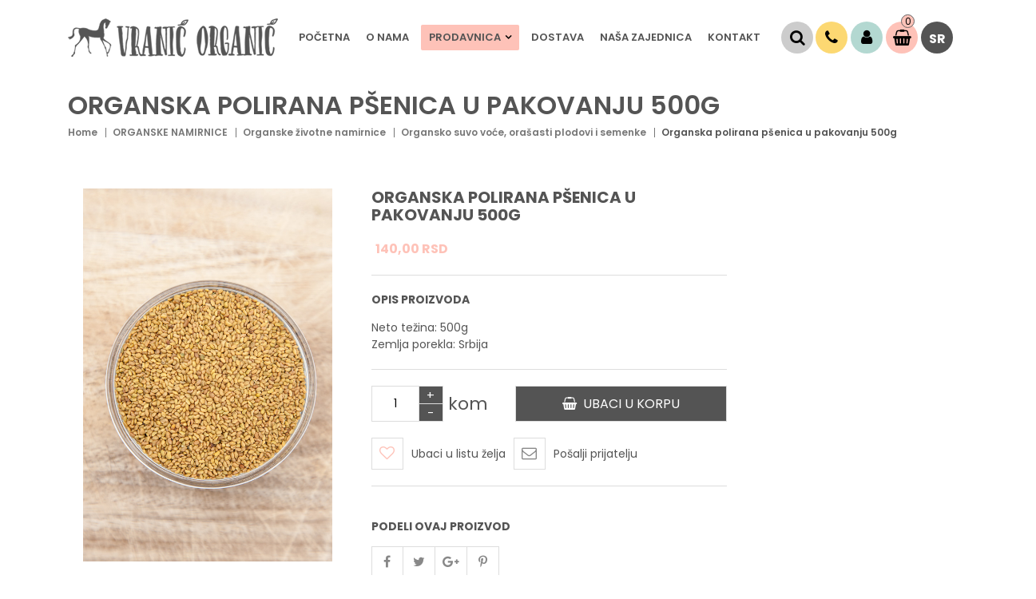

--- FILE ---
content_type: text/html; charset=UTF-8
request_url: https://www.vranicorganic.com/sr/proizvod/organska-polirana-psenica-u-pakovanju-500g
body_size: 17709
content:
<!DOCTYPE html>
<html>
<head>
    <meta http-equiv="content-type" content="text/html; charset=utf-8">
    <meta name="viewport" content="width=device-width, initial-scale= 1.0, user-scalable=no">

    <!-- page title -->
    <title>
                    Organska polirana pšenica u pakovanju 500g :: VRANIĆ ORGANIĆ            </title>

    <!-- page description -->
    <meta name="description" content=" ">

    <!-- open graph related tags -->
            <meta property="og:title" content="Organska polirana pšenica u pakovanju 500g :: VRANIĆ ORGANIĆ">
    
            <meta property="og:description" content=" ">
    
            <meta property="og:image" content="https://www.vranicorganic.com/uploads/store/products/images/polirana-psenica-pak-500g5b6ff711af02a.jpg">
    
            <meta property="og:url" content="https://www.vranicorganic.com/sr/proizvod/organska-polirana-psenica-u-pakovanju-500g">
    
<!--    <meta name="keywords" content="--><!--">-->
    <meta name="copyright" content="nbgteam">
    <meta name="Robots" content="index, follow">

        <link href="https://fonts.googleapis.com/css?family=Poppins:300,400,500,600,700" rel="stylesheet">
    <link href='https://fonts.googleapis.com/css?family=Open+Sans:300,400,600,700' rel='stylesheet' type='text/css'>

    <!-- CSS FILES -->
    <link href="https://www.vranicorganic.com/assets/css/style.css" rel="stylesheet">
    <link href="https://www.vranicorganic.com/assets/css/custom.css" rel="stylesheet">

    <!--FAVICON SETTINGS-->
    <link rel="shortcut icon" href="https://www.vranicorganic.com/favicon.ico?v=1768872066" type="image/x-icon"  media="all">
    <link rel="alternate" type="application/rss+xml" title="RSS" href="https://www.vranicorganic.com/pages/rss/sr">

    <!-- custom header (from settings) -->
    <!-- Global site tag (gtag.js) - Google Analytics -->
<script async src="https://www.googletagmanager.com/gtag/js?id=UA-135470124-1"></script>
<script>
  window.dataLayer = window.dataLayer || [];
  function gtag(){dataLayer.push(arguments);}
  gtag('js', new Date());

  gtag('config', 'UA-135470124-1');
</script>
</head>

<body>

<div class="remodal-bg"> <!--closed in footer-->

<header id="header">
    <!--top section in header-->
<!--    <section class="top">-->
<!--        <div class="container">-->
<!--            <!--left part (shop contact)-->
<!--            <div class="contact">-->
<!--                <div id="b-header-email"></div>-->
<!--                <div id="b-header-phone"></div>-->
<!--            </div>-->
<!---->
<!--            <!--right part (options: lang, account)-->
<!--            <div class="options">-->
<!--                <div class="languages c-drop-holder" data-drop="holder">-->
<!--                    <a class="c-drop-trigger" data-drop="trigger">-->
<!--	                    --><!--                        --><!--                        <span class="fa fa-angle-down"></span>-->
<!--                    </a>-->
<!--                    <div class="c-drop-content" data-drop="content">-->
<!--                        <div class="content-holder">-->
<!--                            <ul class="languages">-->
<!--                                --><!--                                    <li><a href="--><!--">--><!--</a></li>-->
<!--                                --><!--                            </ul>-->
<!--                        </div>-->
<!--                    </div>-->
<!--                </div>-->
<!---->
<!--                --><!--            </div>-->
<!--        </div>-->
<!--    </section>-->

    <section class="main">
        <div class="logo-icon">
            <div class="container">
                <div class="c-flex">

                    <!--left part (logo)-->
                    <div class="logo">
                        <a href="https://www.vranicorganic.com/sr">
						    <p>
	<img alt="" src="[data-uri]" /></p>
                        </a>
                    </div>

                    <!--navigation-->
                    <div class="navigation">
                        <a id="responsive-menu-button" href="#sidr-main">
                            <span></span>
                            <span></span>
                            <span></span>
                            <span></span>
                        </a>
                        <nav id="navigation">
                            <ul>
                                <li>
                                    <a href="https://www.vranicorganic.com/sr">Početna</a>
                                </li>

	                            	                                                                <li>
                                        <a href="https://www.vranicorganic.com/sr/o-nama">
                                            O nama</a>
                                    </li>
	                            
                                <li id="products">
                                    <a href="https://www.vranicorganic.com/sr/svi-proizvodi">
                                        Prodavnica<span class="fa fa-angle-down"></span>
                                    </a>
                                    <span class="submenu-trigger"></span>
                                    <ul id="n-categories-holder"></ul>
                                </li>
                                <li>
                                    <a href="https://www.vranicorganic.com/sr/informacije-o-transportu">
	                                    Dostava                                    </a>
                                </li>

                                <!--                        <li>-->
                                <!--                            <a href="--><!--">-->
                                <!--                                -->                                <!--                            </a>-->
                                <!--                        </li>-->

                                <li>
                                    <a href="https://www.vranicorganic.com/sr/blog">
						                Naša zajednica</a>
                                </li>

                                <!--                        <li>-->
                                <!--                            <a href="--><!--">-->
                                <!--                                -->                                <!--                            </a>-->
                                <!--                        </li>-->

                                <li>
                                    <a href="https://www.vranicorganic.com/sr/kontakt">
						                Kontakt                                    </a>
                                </li>
                            </ul>
                        </nav>

                        <!--center part (search)-->
<!--                        <div class="search">-->
<!--                            <form action="--><!--"-->
<!--                                  method="GET"-->
<!--                                  autocomplete="off">-->
<!--                                <input type="text"-->
<!--                                       name="phrase"-->
<!--                                       class="autocomplete-input"-->
<!--                                       data-lang="--><!--"-->
<!--                                       placeholder="--><!--..."-->
<!--                                       value="--><!--">-->
<!--                                <button type="submit" class="btn-t1"><span class="fa fa-search"></span></button>-->
<!--                            </form>-->
<!--                        </div>-->
                    </div>

                    <!--right part (shop cart)-->
                    <div class="three-icon">
                        <div class="search">
                            <div class="search-holder">
                                <div class="search-trigger" onclick="myFunction()">
                                    <span class="fa fa-search icon btn-t1"></span>
                                    <span class="search-text"></span>
                                </div>
                                <form id="form-trigger" action="https://www.vranicorganic.com/sr/pretraga"
                                      method="GET"
                                      autocomplete="off">
                                    <input type="text"
                                           name="phrase"
                                           class="autocomplete-input"
                                           data-lang="sr"
                                           placeholder="Naziv proizvoda..."
                                           value="">
                                    <button type="submit" class="btn-t1"><span class="fa fa-search"></span></button>
                                </form>
                            </div>
                        </div>

                        <a href="tel:">
                            <div class="icon btn-t1 yellow">
                                <span class="fa fa-phone"></span>
                            </div>
                        </a>

	                    <div class="account c-drop-holder " data-drop="holder">
    <a class="c-drop-trigger" data-drop="trigger">
                    <div class="icon btn-t1 blue">
                <span class="fa fa-user"></span>
            </div>
        

    </a>

    <div class="c-drop-content" data-drop="content">
        <div class="content-holder">
                            <!--user log in-->
                <p class="heading">Uloguj se</p>
                <div class="login-form-holder">
                    <form action="#" method="POST" class="user-login-form">
                        <div class="notification"></div>

                        <div class="input-holder">
                            <span class="fa fa-user"></span>

                            <input class="c-input"
                                   type="text"
                                   id="email-login"
                                   name="email"
                                   placeholder="Email"
                                   data-message-required="Niste uneli email"
                                   data-message-incorrect="Uneti email nije ispravan!">
                        </div>

                        <div class="input-holder">
                            <span class="fa fa-lock"></span>
                            <input class="c-input" type="password"
                                   id="password_login"
                                   name="password"
                                   placeholder="Šifra"
                                   data-message-required="Niste uneli šifru.">
                        </div>

                        <div class="row">
                            <div class="col-xs-7">
                                <a href="#"
                                   class="forgotten-password"
                                   data-slide-trigger="forgotten-password">
                                    Zaboravili ste šifru?                                </a>

                                <a href="https://www.vranicorganic.com/sr/registracija"
                                   class="register-link">
                                    Novi član? Registrujte se                                </a>
                            </div>
                            <div class="col-xs-5">
                                <button class="btn-t1 ghost xs-block fl-right margin" type="submit">Uloguj se</button>
                            </div>
                        </div>
                    </form>

                    <div id="forgot_pass" data-slide-content="forgotten-password" style="display: none;">
                        <form class="reset-password-form" action="#">


                            <div class="input-holder">
                                <span class="fa fa-user"></span>
                                <input class="c-input"
                                       type="text"
                                       name="email"
                                       placeholder="Email"
                                       data-message-required="Niste uneli email"
                                       data-message-incorrect="Uneti email nije ispravan!">
                            </div>
                            <div class="notification"></div>
                            <button type="submit" class="btn-t1 ghost xs-block fl-right margin">
                                Resetuj šifru                            </button>
                        </form>
                    </div>
                </div>
                    </div>
    </div>
</div>
	                    <div class="c-drop-holder" data-drop="holder" id="shop-cart">
    <div class="cart-preview c-drop-trigger" data-drop="trigger">
        <div class="icon btn-t1 red"><span class="fa fa-shopping-basket"></span>
        </div>
        <div class="data">
            <span class="items-qty">0 <span>Stavke</span></span>
            <span class="total-price">0,<span class="price_decimal">00</span> <span class="price_currency">RSD</span></span>
        </div>
    </div>


    <div class="c-drop-content shop-cart-products" data-drop="content">
                    <div class="empty-cart"><span>Vaša korpa je prazna</span></div>
            </div> <!-- #shop_cart -->
</div>

                        <div class="options">
                            <div class="languages c-drop-holder" data-drop="holder">
                                <a class="c-drop-trigger" data-drop="trigger">
                                    <div class="icon btn-t1">
                                        <span class=""> sr </span>
                                    </div>
                                </a>
                                <div class="c-drop-content" data-drop="content">
                                    <div class="content-holder">
                                        <ul class="languages">
						                                                                    <li><a href="https://www.vranicorganic.com/sr">Srpski</a></li>
						                                                                    <li><a href="https://www.vranicorganic.com/en">English</a></li>
						                                                            </ul>
                                    </div>
                                </div>
                            </div>
		                                            </div>
                        <!--                            <div class="icon btn-t1 purple">-->
                        <!--                                <span class="fa fa-shopping-basket"></span>-->
                        <!--                            </div>-->
                        <!--                        <div>-->
                        <!--                        <a href="#">-->
                        <!--                            <div class="icon btn-t1 blue">-->
                        <!--                                <span class="fa fa-user"></span>-->
                        <!--                            </div>-->
                        <!--                        </a>-->
                        <!--                        </div>-->
<!--                        <div>-->
<!--                        <a href="#">-->
<!--                            <div class="icon btn-t1">-->
<!--                                <span class="">SR</span>-->
<!--                            </div>-->
<!--                        </a>-->
<!--                        </div>-->

                </div>
            </div>
        </div>


    </section>
</header>
<section class="product-page">
    <div class="container page-title-holder">
        <div class="page-title">
            <h1>Organska polirana pšenica u pakovanju 500g</h1>
        </div>
    </div>

            <section class="breadcrumbs">
            <div class="container">
                <ul>
                                            <li>
                                                            <a href="https://www.vranicorganic.com/sr">
                                
                                Home
                                                                </a>
                                                    </li>
                                            <li>
                                                            <a href="https://www.vranicorganic.com/sr/proizvodi/organske-namirnice">
                                
                                ORGANSKE NAMIRNICE
                                                                </a>
                                                    </li>
                                            <li>
                                                            <a href="https://www.vranicorganic.com/sr/proizvodi/organske-zivotne-namirnice">
                                
                                Organske životne namirnice
                                                                </a>
                                                    </li>
                                            <li>
                                                            <a href="https://www.vranicorganic.com/sr/proizvodi/organsko-suvo-voce-orasasti-plodovi-i-semenke">
                                
                                Organsko suvo voće, orašasti plodovi i semenke
                                                                </a>
                                                    </li>
                                            <li>
                            
                                Organska polirana pšenica u pakovanju 500g
                                                        </li>
                                    </ul>
            </div>
        </section>
    
    <div class="page-padding">
        <section class="product-details" data-product="holder">
            <div class="container">
                <div class="row">
                    <!--product gallery (glasscase)-->
                    <div class="col-xs-12 col-md-7 col-lg-4">
                        <ul id="glasscase" class="product-gallery gc-start">
                                                                                                <li>
                                        <img src="https://www.vranicorganic.com/uploads/store/products/images/polirana-psenica-pak-500g5b6ff711af02a.jpg"
                                             data-product="img"
                                             alt="Organska polirana pšenica u pakovanju 500g">
                                    </li>
                                                                                    </ul>
                    </div>
                    <!--about product and product options-->
                    <div class="col-xs-12 col-lg-5 col-lg-3">
                        <div class="product-options">
                            <div class="product-header">
                                <h2 class="product-name">Organska polirana pšenica u pakovanju 500g</h2>
                                <div class="price-block">
                                                                            <span class="price">140,<span class="price_decimal">00</span> <span class="price_currency">RSD</span></span>
                                                                    </div>
                                <div class="description">
                                    <span class="block-title">Opis proizvoda</span>
                                    <p><p>
	Neto težina: 500g</p>
<p>
	Zemlja porekla: Srbija</p>
</p>
                                </div>
                            </div>
                            <!-- add to cart form -->
                            <form action="#" method="POST" autocomplete="off" class="add-to-cart-form">
                                <input type="hidden" name="product_id" value="25">
                                <input type="hidden" name="lang" value="sr">

                                <div class="product-cart">
                                    
                                                                            <!--product counter-->
                                                                                    <div class="counter-holder">
                                                <div class="product-counter">
                                                    <input id="amount-product-page"
                                                           class="amount_product_page"
                                                           type="text"
                                                           name="amount" 
                                                           value="1"
                                                           data-field-type="kom">
                                                    <div class="product-counter-trigger addQuantity"
                                                         data-counter-step="1"
                                                         data-counter-type="add"
                                                         data-counter-field=".amount_product_page">
                                                        +
                                                    </div>
                                                    <div class="product-counter-trigger minusQuantity"
                                                         data-counter-step="1"
                                                         data-counter-type="minus"
                                                         data-counter-field=".amount_product_page">
                                                        -
                                                    </div>
                                                </div>
                                                <div class="amount_type" style="">kom</div>
                                                <button type="submit" class="large-button-product">
                                                    <span class="fa fa-shopping-basket"></span>&nbsp;
                                                    Ubaci u korpu                                                </button>
                                            </div>
                                                                            
                                    <!--add to favorites and email to friend-->
                                    <div class="product-links-holder clearfix">
                                        <ul class="product-links">
                                            <li>
                                                <a href=""
                                                   class="add-to-wishlist"
                                                   data-id="25"
                                                   data-lang="sr">
                                                    <span aria-hidden="true"
                                                          class="fa fa-heart-o"></span>
                                                    Ubaci u listu želja                                                </a>
                                            </li>
                                            <li>
                                                <div>
                                                    <a href="" class="" data-remodal-target="modal-send-friend">
                                                        <span aria-hidden="true"
                                                              class="fa fa-envelope-o"></span>
                                                        Pošalji prijatelju                                                    </a>
                                                </div>
                                            </li>
                                        </ul>
                                    </div>
                                </div>
                            </form>
                            <!-- / add to cart form closing -->

                            <div class="product-footer">
                                <!--social links-->
                                <div class="social-links-holder">
                                    <span class="block-title">Podeli ovaj proizvod</span>

                                    <!--social links-->
                                    <ul class="social-links">
                                        <li><a href="https://www.facebook.com/sharer/sharer.php?u=https%3A%2F%2Fwww.vranicorganic.com%2Fsr%2Fproizvod%2Forganska-polirana-psenica-u-pakovanju-500g" title="Share on Facebook" target="_blank" onclick="window.open('https://www.facebook.com/sharer/sharer.php?u=' + encodeURIComponent(document.URL) + '&t=' + encodeURIComponent(document.URL)); return false;"><span class="fa fa-facebook"></span></a></li>
                                        <li><a href="https://twitter.com/intent/tweet?source=https%3A%2F%2Fwww.vranicorganic.com%2Fsr%2Fproizvod%2Forganska-polirana-psenica-u-pakovanju-500g" target="_blank" title="Tweet" onclick="window.open('https://twitter.com/intent/tweet?text=' + encodeURIComponent(document.title) + ':%20' + encodeURIComponent(document.URL)); return false;"><span class="fa fa-twitter"></span></a></li>
                                        <li><a href="https://plus.google.com/share?url=https%3A%2F%2Fwww.vranicorganic.com%2Fsr%2Fproizvod%2Forganska-polirana-psenica-u-pakovanju-500g" target="_blank" title="Share on Google+" onclick="window.open('https://plus.google.com/share?url=' + encodeURIComponent(document.URL)); return false;"><span class="fa fa-google-plus"></span></a></li>
                                        <li><a href="http://pinterest.com/pin/create/button/?url=https%3A%2F%2Fwww.vranicorganic.com%2Fsr%2Fproizvod%2Forganska-polirana-psenica-u-pakovanju-500g&description=" target="_blank" title="Pin it" onclick="window.open('http://pinterest.com/pin/create/button/?url=' + encodeURIComponent(document.URL) + '&description=' + encodeURIComponent(document.title)); return false;"><span class="fa fa-pinterest-p"></span></a></li>
                                    </ul>
                                </div>

                            </div>
                        </div>
                    </div>
                    <!--best sellers-->
                    <div class="col-xs-12 col-md-5 col-lg-3">
                        <section class="best-sellers">

                                                    </section>
                    </div>
                </div>
            </div>
        </section>

        
                            <!--Products slider-->
            <section class="products-slider-section">
    <div class="container">
        <h2 class="section-title-t1">Pogledajte i...</h2>
        <p class="section-subtitle-t1"></p>

        <div class="products-slider c-slider">
                        <div class="c-slide-pos">
            <div class="product-preview-item" data-product="holder">
                <div class="image-block">
                                            <div class="images-holder">
                            <div>
                                <div class="image-wrapper ratio_1-1">
                                    <a href="https://www.vranicorganic.com/sr/proizvod/organske-beogradske-tikvice-na-meru1kg">
                                        <img class="b-lazy"
                                             src=[data-uri]
                                             data-product="img"
                                             data-src="https://www.vranicorganic.com/uploads/store/products/thumbnails/tmb-organske-tikvice-u-pakovanju-420g5c9e0dfa01c9b.jpg"
                                             alt="Organske Beogradske tikvice (na meru/1kg)">
                                    </a>
                                </div>
                            </div>
                        </div>
                    
                    <div class="badges-block">
                        
                        
                                            </div>

                    <div class="options-block">
                        <ul>
                                                            <li class="not-in-stock">Trenutno nema na stanju                                    <a href="#" class="fa fa-bell"
                                       data-id="71"
                                       data-lang="sr">
                                    </a>
                                    <span class="c-tooltip">Rezerviši proizvod</span>
                                </li>
                            
                            <li>
                                                                    <a href="#"
                                       class="fa fa-heart-o add-to-wishlist"
                                       data-id="71"
                                       data-lang="sr">
                                    </a>
                                    <span class="c-tooltip">Ubaci u listu želja</span>
                                                            </li>
                        </ul>
                    </div>
                </div>

                <div class="text-block">
                    <h3>
                        <a href="https://www.vranicorganic.com/sr/proizvod/organske-beogradske-tikvice-na-meru1kg">
                            Organske Beogradske tikvice (na meru/1kg)                        </a>
                    </h3>

                    <div class="price-block">
                        <div class="price-position-helper">
                                                            <span class="price">800,<span class="price_decimal">00</span> <span class="price_currency">RSD</span></span>
                                                    </div>
                    </div>

                    <div class="description">
                        <p>
	Zemlja porekla: Srbija</p>
<p>
	 </p>
<p>
	<img alt="" height="75" src="https://www.vranicorganic.com/uploads/useruploads/Baners/Organski-proizvod.jpg" width="75" /></p>
                    </div>
                </div>
            </div>
        </div>
            <div class="c-slide-pos">
            <div class="product-preview-item" data-product="holder">
                <div class="image-block">
                                            <div class="images-holder">
                            <div>
                                <div class="image-wrapper ratio_1-1">
                                    <a href="https://www.vranicorganic.com/sr/proizvod/sveze-organske-paprike-crvene-silje-pak-400g">
                                        <img class="b-lazy"
                                             src=[data-uri]
                                             data-product="img"
                                             data-src="https://www.vranicorganic.com/uploads/store/products/thumbnails/tmb-paprika-crvena-silja5be09d1a3d018.jpg"
                                             alt="Sveže organske paprike crvene silje (pak 400g)">
                                    </a>
                                </div>
                            </div>
                        </div>
                    
                    <div class="badges-block">
                        
                        
                                            </div>

                    <div class="options-block">
                        <ul>
                                                            <li class="not-in-stock">Trenutno nema na stanju                                    <a href="#" class="fa fa-bell"
                                       data-id="293"
                                       data-lang="sr">
                                    </a>
                                    <span class="c-tooltip">Rezerviši proizvod</span>
                                </li>
                            
                            <li>
                                                                    <a href="#"
                                       class="fa fa-heart-o add-to-wishlist"
                                       data-id="293"
                                       data-lang="sr">
                                    </a>
                                    <span class="c-tooltip">Ubaci u listu želja</span>
                                                            </li>
                        </ul>
                    </div>
                </div>

                <div class="text-block">
                    <h3>
                        <a href="https://www.vranicorganic.com/sr/proizvod/sveze-organske-paprike-crvene-silje-pak-400g">
                            Sveže organske paprike crvene silje (pak 400g)                        </a>
                    </h3>

                    <div class="price-block">
                        <div class="price-position-helper">
                                                            <span class="price">500,<span class="price_decimal">00</span> <span class="price_currency">RSD</span></span>
                                                    </div>
                    </div>

                    <div class="description">
                        <p>
	Zemlja porekla: Italija</p>
                    </div>
                </div>
            </div>
        </div>
            <div class="c-slide-pos">
            <div class="product-preview-item" data-product="holder">
                <div class="image-block">
                                            <div class="images-holder two-images">
                            <div>
                                <div class="image-wrapper ratio_1-1">
                                    <a href="https://www.vranicorganic.com/sr/proizvod/organski-sampinjoni-suseni-i-iseckani-pak-40g">
                                        <img class="b-lazy"
                                             src=[data-uri]
                                             data-product="img"
                                             data-src="https://www.vranicorganic.com/uploads/store/products/thumbnails/tmb-organski-sampinjoni-seckani-40g5c700f681a30b.jpg"
                                             alt="alt-text">
                                    </a>
                                </div>
                            </div>

                            <div>
                                <div class="image-wrapper ratio_1-1">
                                    <a href="https://www.vranicorganic.com/sr/proizvod/organski-sampinjoni-suseni-i-iseckani-pak-40g">
                                        <img class="b-lazy"
                                             src=[data-uri]
                                             data-product="img"
                                             data-src="https://www.vranicorganic.com/uploads/store/products/thumbnails/tmb-organski-sampinjoni-seckani-40g5c700f681a30b.jpg"
                                             alt="alt-text">
                                    </a>
                                </div>
                            </div>
                        </div>
                    
                    <div class="badges-block">
                        
                        
                                            </div>

                    <div class="options-block">
                        <ul>
                                                            <li>
                                    <a href="#" class="fa fa-shopping-basket add-to-cart-popup"
                                       data-id="407"
                                       data-lang="sr">
                                    </a>
                                    <span class="c-tooltip">Dodaj u korpu</span>
                                </li>
                                <li>
                                    <a href="#" class="fa fa-eye expand"
                                       data-id="407"
                                       data-lang="sr">
                                    </a>
                                    <span class="c-tooltip">Brzi pregled</span>
                                </li>
                            
                            <li>
                                                                    <a href="#"
                                       class="fa fa-heart-o add-to-wishlist"
                                       data-id="407"
                                       data-lang="sr">
                                    </a>
                                    <span class="c-tooltip">Ubaci u listu želja</span>
                                                            </li>
                        </ul>
                    </div>
                </div>

                <div class="text-block">
                    <h3>
                        <a href="https://www.vranicorganic.com/sr/proizvod/organski-sampinjoni-suseni-i-iseckani-pak-40g">
                            Organski Šampinjoni sušeni i iseckani (pak 40g)                        </a>
                    </h3>

                    <div class="price-block">
                        <div class="price-position-helper">
                                                            <span class="price">585,<span class="price_decimal">00</span> <span class="price_currency">RSD</span></span>
                                                    </div>
                    </div>

                    <div class="description">
                        <p>
	SASTAV Dehidratisani:&nbsp;</p>
<p>
	Šampinjoni&nbsp;</p>
<p>
	Neto težina 40g</p>
<p>
	Ekvivalentno količini od oko 500g svežih šampinjona</p>
<p>
	Zemlja porekla: Srbija&nbsp;</p>
<p>
	 </p>
<p>
	<img alt="" height="75" src="https://www.vranicorganic.com/uploads/useruploads/Baners/Organski-proizvod.jpg" width="75" />&nbsp;&nbsp;</p>
                    </div>
                </div>
            </div>
        </div>
            <div class="c-slide-pos">
            <div class="product-preview-item" data-product="holder">
                <div class="image-block">
                                            <div class="images-holder">
                            <div>
                                <div class="image-wrapper ratio_1-1">
                                    <a href="https://www.vranicorganic.com/sr/proizvod/organske-rotkvice-veza">
                                        <img class="b-lazy"
                                             src=[data-uri]
                                             data-product="img"
                                             data-src="https://www.vranicorganic.com/uploads/store/products/thumbnails/tmb-organske-rotkvice-veza5b7343fc79b2e.jpg"
                                             alt="Organske rotkvice (veza)">
                                    </a>
                                </div>
                            </div>
                        </div>
                    
                    <div class="badges-block">
                        
                        
                                            </div>

                    <div class="options-block">
                        <ul>
                                                            <li class="not-in-stock">Trenutno nema na stanju                                    <a href="#" class="fa fa-bell"
                                       data-id="63"
                                       data-lang="sr">
                                    </a>
                                    <span class="c-tooltip">Rezerviši proizvod</span>
                                </li>
                            
                            <li>
                                                                    <a href="#"
                                       class="fa fa-heart-o add-to-wishlist"
                                       data-id="63"
                                       data-lang="sr">
                                    </a>
                                    <span class="c-tooltip">Ubaci u listu želja</span>
                                                            </li>
                        </ul>
                    </div>
                </div>

                <div class="text-block">
                    <h3>
                        <a href="https://www.vranicorganic.com/sr/proizvod/organske-rotkvice-veza">
                            Organske rotkvice (veza)                        </a>
                    </h3>

                    <div class="price-block">
                        <div class="price-position-helper">
                                                            <span class="price">100,<span class="price_decimal">00</span> <span class="price_currency">RSD</span></span>
                                                    </div>
                    </div>

                    <div class="description">
                                                            <p>
	 </p>
                                                    </div>
                </div>
            </div>
        </div>
            <div class="c-slide-pos">
            <div class="product-preview-item" data-product="holder">
                <div class="image-block">
                                            <div class="images-holder two-images">
                            <div>
                                <div class="image-wrapper ratio_1-1">
                                    <a href="https://www.vranicorganic.com/sr/proizvod/organski-veganski-kakao-namaz-od-crne-cokolade-350g">
                                        <img class="b-lazy"
                                             src=[data-uri]
                                             data-product="img"
                                             data-src="https://www.vranicorganic.com/uploads/store/products/thumbnails/tmb-organski-kakao-namaz5b71afc6c1f5d.jpg"
                                             alt="alt-text">
                                    </a>
                                </div>
                            </div>

                            <div>
                                <div class="image-wrapper ratio_1-1">
                                    <a href="https://www.vranicorganic.com/sr/proizvod/organski-veganski-kakao-namaz-od-crne-cokolade-350g">
                                        <img class="b-lazy"
                                             src=[data-uri]
                                             data-product="img"
                                             data-src="https://www.vranicorganic.com/uploads/store/products/thumbnails/tmb-organski-kakao-namaz5b71afc6c1f5d.jpg"
                                             alt="alt-text">
                                    </a>
                                </div>
                            </div>
                        </div>
                    
                    <div class="badges-block">
                        
                        
                                            </div>

                    <div class="options-block">
                        <ul>
                                                            <li class="not-in-stock">Trenutno nema na stanju                                    <a href="#" class="fa fa-bell"
                                       data-id="155"
                                       data-lang="sr">
                                    </a>
                                    <span class="c-tooltip">Rezerviši proizvod</span>
                                </li>
                            
                            <li>
                                                                    <a href="#"
                                       class="fa fa-heart-o add-to-wishlist"
                                       data-id="155"
                                       data-lang="sr">
                                    </a>
                                    <span class="c-tooltip">Ubaci u listu želja</span>
                                                            </li>
                        </ul>
                    </div>
                </div>

                <div class="text-block">
                    <h3>
                        <a href="https://www.vranicorganic.com/sr/proizvod/organski-veganski-kakao-namaz-od-crne-cokolade-350g">
                            Organski veganski kakao namaz od crne čokolade 350g                        </a>
                    </h3>

                    <div class="price-block">
                        <div class="price-position-helper">
                                                            <span class="price">600,<span class="price_decimal">00</span> <span class="price_currency">RSD</span></span>
                                                    </div>
                    </div>

                    <div class="description">
                        <p>
	Zemlja porekla - Kraljevina Holandija</p>
<p>
	Proizvođač - Groupe Lea Nature</p>
<p>
	 </p>
<p>
	<img alt="" height="75" src="https://www.vranicorganic.com/uploads/useruploads/Baners/Organski-proizvod.jpg" width="75" />&nbsp;<img alt="" height="50" src="https://www.vranicorganic.com/uploads/useruploads/Baners/EU-sertifikat.png" width="75" /></p>
<p>
	 </p>
<p>
	Proizvod ne sadrži konzervanse. Proizvod ne sadrži gluten.</p>
<p>
	Proizvod ne sadrži u sebi životinjske namirnice. Pogodan je za ishranu vegana i vegeterijanaca.</p>
<p>
	 </p>
                    </div>
                </div>
            </div>
        </div>
            <div class="c-slide-pos">
            <div class="product-preview-item" data-product="holder">
                <div class="image-block">
                                            <div class="images-holder two-images">
                            <div>
                                <div class="image-wrapper ratio_1-1">
                                    <a href="https://www.vranicorganic.com/sr/proizvod/organski-gourmet-miks-susenog-povrca-pak-40g">
                                        <img class="b-lazy"
                                             src=[data-uri]
                                             data-product="img"
                                             data-src="https://www.vranicorganic.com/uploads/store/products/thumbnails/tmb-organski-gourmet-mix-povrca-40g5c700e255b067.jpg"
                                             alt="alt-text">
                                    </a>
                                </div>
                            </div>

                            <div>
                                <div class="image-wrapper ratio_1-1">
                                    <a href="https://www.vranicorganic.com/sr/proizvod/organski-gourmet-miks-susenog-povrca-pak-40g">
                                        <img class="b-lazy"
                                             src=[data-uri]
                                             data-product="img"
                                             data-src="https://www.vranicorganic.com/uploads/store/products/thumbnails/tmb-organski-gourmet-mix-povrca-40g5c700e255b067.jpg"
                                             alt="alt-text">
                                    </a>
                                </div>
                            </div>
                        </div>
                    
                    <div class="badges-block">
                        
                        
                                            </div>

                    <div class="options-block">
                        <ul>
                                                            <li class="not-in-stock">Trenutno nema na stanju                                    <a href="#" class="fa fa-bell"
                                       data-id="406"
                                       data-lang="sr">
                                    </a>
                                    <span class="c-tooltip">Rezerviši proizvod</span>
                                </li>
                            
                            <li>
                                                                    <a href="#"
                                       class="fa fa-heart-o add-to-wishlist"
                                       data-id="406"
                                       data-lang="sr">
                                    </a>
                                    <span class="c-tooltip">Ubaci u listu želja</span>
                                                            </li>
                        </ul>
                    </div>
                </div>

                <div class="text-block">
                    <h3>
                        <a href="https://www.vranicorganic.com/sr/proizvod/organski-gourmet-miks-susenog-povrca-pak-40g">
                            Organski Gourmet miks sušenog povrća (pak 40g)                        </a>
                    </h3>

                    <div class="price-block">
                        <div class="price-position-helper">
                                                            <span class="price">530,<span class="price_decimal">00</span> <span class="price_currency">RSD</span></span>
                                                    </div>
                    </div>

                    <div class="description">
                        <p>
	SASTAV Dehidratisani:&nbsp;</p>
<p>
	ŠAMPINJON, CRNI LUK, PERŠUN KOREN, CELER KOREN, ŠARGAREPA, PARADAJZ&nbsp;</p>
<p>
	Neto težina: 40g</p>
<p>
	Ekvivalentno količini od oko 500g svežeg povrća i pečuraka&nbsp;</p>
<p>
	Zemlja porekla: Srbija</p>
<p>
	 </p>
<p>
	<img alt="" height="75" src="https://www.vranicorganic.com/uploads/useruploads/Baners/Organski-proizvod.jpg" width="75" /></p>
                    </div>
                </div>
            </div>
        </div>
            <div class="c-slide-pos">
            <div class="product-preview-item" data-product="holder">
                <div class="image-block">
                                            <div class="images-holder two-images">
                            <div>
                                <div class="image-wrapper ratio_1-1">
                                    <a href="https://www.vranicorganic.com/sr/proizvod/organsko-kakao-zrno-150g">
                                        <img class="b-lazy"
                                             src=[data-uri]
                                             data-product="img"
                                             data-src="https://www.vranicorganic.com/uploads/store/products/thumbnails/tmb-organsko-kakao-zrno-pak-150g5b7173ed2f9e5.jpg"
                                             alt="alt-text">
                                    </a>
                                </div>
                            </div>

                            <div>
                                <div class="image-wrapper ratio_1-1">
                                    <a href="https://www.vranicorganic.com/sr/proizvod/organsko-kakao-zrno-150g">
                                        <img class="b-lazy"
                                             src=[data-uri]
                                             data-product="img"
                                             data-src="https://www.vranicorganic.com/uploads/store/products/thumbnails/tmb-organsko-kakao-zrno-pak-150g5b7173ed2f9e5.jpg"
                                             alt="alt-text">
                                    </a>
                                </div>
                            </div>
                        </div>
                    
                    <div class="badges-block">
                        
                        
                                            </div>

                    <div class="options-block">
                        <ul>
                                                            <li class="not-in-stock">Trenutno nema na stanju                                    <a href="#" class="fa fa-bell"
                                       data-id="142"
                                       data-lang="sr">
                                    </a>
                                    <span class="c-tooltip">Rezerviši proizvod</span>
                                </li>
                            
                            <li>
                                                                    <a href="#"
                                       class="fa fa-heart-o add-to-wishlist"
                                       data-id="142"
                                       data-lang="sr">
                                    </a>
                                    <span class="c-tooltip">Ubaci u listu želja</span>
                                                            </li>
                        </ul>
                    </div>
                </div>

                <div class="text-block">
                    <h3>
                        <a href="https://www.vranicorganic.com/sr/proizvod/organsko-kakao-zrno-150g">
                            Organsko kakao zrno 150g                        </a>
                    </h3>

                    <div class="price-block">
                        <div class="price-position-helper">
                                                            <span class="price">750,<span class="price_decimal">00</span> <span class="price_currency">RSD</span></span>
                                                    </div>
                    </div>

                    <div class="description">
                        <p>
	Zemlja porekla - Peru</p>
<p>
	Proizvođač - PlanetBIO</p>
<p>
	 </p>
<p>
	<img alt="" height="75" src="https://www.vranicorganic.com/uploads/useruploads/Baners/Organski-proizvod.jpg" width="75" />&nbsp;<img alt="" height="50" src="https://www.vranicorganic.com/uploads/useruploads/Baners/EU-sertifikat.png" width="75" /></p>
<p>
	 </p>
<p>
	 </p>
                    </div>
                </div>
            </div>
        </div>
            <div class="c-slide-pos">
            <div class="product-preview-item" data-product="holder">
                <div class="image-block">
                                            <div class="images-holder">
                            <div>
                                <div class="image-wrapper ratio_1-1">
                                    <a href="https://www.vranicorganic.com/sr/proizvod/svez-organski-juneci-vrat-1kg">
                                        <img class="b-lazy"
                                             src=[data-uri]
                                             data-product="img"
                                             data-src="https://www.vranicorganic.com/uploads/store/products/thumbnails/tmb-organski-juneci-vrat-1kg5ca62e97bf98b.png"
                                             alt="Svež organski juneći vrat 1kg">
                                    </a>
                                </div>
                            </div>
                        </div>
                    
                    <div class="badges-block">
                        
                        
                                            </div>

                    <div class="options-block">
                        <ul>
                                                            <li class="not-in-stock">Trenutno nema na stanju                                    <a href="#" class="fa fa-bell"
                                       data-id="479"
                                       data-lang="sr">
                                    </a>
                                    <span class="c-tooltip">Rezerviši proizvod</span>
                                </li>
                            
                            <li>
                                                                    <a href="#"
                                       class="fa fa-heart-o add-to-wishlist"
                                       data-id="479"
                                       data-lang="sr">
                                    </a>
                                    <span class="c-tooltip">Ubaci u listu želja</span>
                                                            </li>
                        </ul>
                    </div>
                </div>

                <div class="text-block">
                    <h3>
                        <a href="https://www.vranicorganic.com/sr/proizvod/svez-organski-juneci-vrat-1kg">
                            Svež organski juneći vrat 1kg                        </a>
                    </h3>

                    <div class="price-block">
                        <div class="price-position-helper">
                                                            <span class="price">1.550,<span class="price_decimal">00</span> <span class="price_currency">RSD</span></span>
                                                    </div>
                    </div>

                    <div class="description">
                                                            <p>
	Zemlja porekla - Srbija. Bio Farma iz Čuruga. <br />
	Pakovano po 500 grama. Dostava ili preuzimanje sredom.</p>
<p>
	Narudžbine primamo do ponedeljka u 13h.</p>
                                                    </div>
                </div>
            </div>
        </div>
            <div class="c-slide-pos">
            <div class="product-preview-item" data-product="holder">
                <div class="image-block">
                                            <div class="images-holder two-images">
                            <div>
                                <div class="image-wrapper ratio_1-1">
                                    <a href="https://www.vranicorganic.com/sr/proizvod/dzem-od-organskih-kupina-210ml">
                                        <img class="b-lazy"
                                             src=[data-uri]
                                             data-product="img"
                                             data-src="https://www.vranicorganic.com/uploads/store/products/thumbnails/tmb-dzem-od-organskih-kupina5c6a65b6cf3a3.jpg"
                                             alt="alt-text">
                                    </a>
                                </div>
                            </div>

                            <div>
                                <div class="image-wrapper ratio_1-1">
                                    <a href="https://www.vranicorganic.com/sr/proizvod/dzem-od-organskih-kupina-210ml">
                                        <img class="b-lazy"
                                             src=[data-uri]
                                             data-product="img"
                                             data-src="https://www.vranicorganic.com/uploads/store/products/thumbnails/tmb-dzem-od-organskih-kupina5c6a65b6cf3a3.jpg"
                                             alt="alt-text">
                                    </a>
                                </div>
                            </div>
                        </div>
                    
                    <div class="badges-block">
                        
                        
                                            </div>

                    <div class="options-block">
                        <ul>
                                                            <li class="not-in-stock">Trenutno nema na stanju                                    <a href="#" class="fa fa-bell"
                                       data-id="354"
                                       data-lang="sr">
                                    </a>
                                    <span class="c-tooltip">Rezerviši proizvod</span>
                                </li>
                            
                            <li>
                                                                    <a href="#"
                                       class="fa fa-heart-o add-to-wishlist"
                                       data-id="354"
                                       data-lang="sr">
                                    </a>
                                    <span class="c-tooltip">Ubaci u listu želja</span>
                                                            </li>
                        </ul>
                    </div>
                </div>

                <div class="text-block">
                    <h3>
                        <a href="https://www.vranicorganic.com/sr/proizvod/dzem-od-organskih-kupina-210ml">
                            Džem od organskih kupina 210ml                        </a>
                    </h3>

                    <div class="price-block">
                        <div class="price-position-helper">
                                                            <span class="price">300,<span class="price_decimal">00</span> <span class="price_currency">RSD</span></span>
                                                    </div>
                    </div>

                    <div class="description">
                        <p>
	Proizvedeno u Srbiji.</p>
<p>
	Proizvod malog organskog poljoprivrednog domaćinstva.</p>
<p>
	Sadrži 70% organske kupine, 30% šećera i džemfix.</p>
<p>
	Bez konzervansa</p>
                    </div>
                </div>
            </div>
        </div>
            <div class="c-slide-pos">
            <div class="product-preview-item" data-product="holder">
                <div class="image-block">
                                            <div class="images-holder">
                            <div>
                                <div class="image-wrapper ratio_1-1">
                                    <a href="https://www.vranicorganic.com/sr/proizvod/organski-kelj-liscar-pak-200g">
                                        <img class="b-lazy"
                                             src=[data-uri]
                                             data-product="img"
                                             data-src="https://www.vranicorganic.com/uploads/store/products/thumbnails/tmb-organski-kelj-liscar-pak-200g5d74e6484b88f.jpg"
                                             alt="Organski kelj lišćar (pak 200g)">
                                    </a>
                                </div>
                            </div>
                        </div>
                    
                    <div class="badges-block">
                        
                        
                                            </div>

                    <div class="options-block">
                        <ul>
                                                            <li class="not-in-stock">Trenutno nema na stanju                                    <a href="#" class="fa fa-bell"
                                       data-id="559"
                                       data-lang="sr">
                                    </a>
                                    <span class="c-tooltip">Rezerviši proizvod</span>
                                </li>
                            
                            <li>
                                                                    <a href="#"
                                       class="fa fa-heart-o add-to-wishlist"
                                       data-id="559"
                                       data-lang="sr">
                                    </a>
                                    <span class="c-tooltip">Ubaci u listu želja</span>
                                                            </li>
                        </ul>
                    </div>
                </div>

                <div class="text-block">
                    <h3>
                        <a href="https://www.vranicorganic.com/sr/proizvod/organski-kelj-liscar-pak-200g">
                            Organski kelj lišćar (pak 200g)                        </a>
                    </h3>

                    <div class="price-block">
                        <div class="price-position-helper">
                                                            <span class="price">200,<span class="price_decimal">00</span> <span class="price_currency">RSD</span></span>
                                                    </div>
                    </div>

                    <div class="description">
                        <p>
	Sertifikovan organski proizvod. Proizvedeno u Srbiji.</p>
                    </div>
                </div>
            </div>
        </div>
            </div>
    </div>
</section>            </div>
</section>


<footer>
<!--    <div class="top">-->
<!--        <div class="container">-->
<!--            <div class="row">-->
<!--                <div class="col-lg-6">-->
<!--                    <div class="row">-->
<!--                        <div id="b-footer-about" class="col-sm-6 foo-block"></div>-->
<!---->
<!--                        <div class="col-sm-6 foo-block">-->
<!--                            <h3>--><!--</h3>-->
<!--                            <div id="n-footer-links1">-->
<!--                                <ul>-->
<!--                                    <li>-->
<!--                                        <a href="#">-->
<!--		                                    --><!--                                        </a>-->
<!--                                    </li>-->
<!---->
<!--                                    <li>-->
<!--                                        <a href="#">-->
<!--                                            --><!--                                        </a>-->
<!--                                    </li>-->
<!---->
<!--                                    <li>-->
<!--                                        <a href="#">-->
<!--			                                --><!--                                        </a>-->
<!--                                    </li>-->
<!--                                    <li>-->
<!--                                        <a href="#">-->
<!--			                                --><!--                                        </a>-->
<!--                                    </li>-->
<!--                                    <li>-->
<!--                                        <a href="#">-->
<!--			                                --><!--                                        </a>-->
<!--                                    </li>-->
<!--                                    <li>-->
<!--                                        <a href="#">-->
<!--			                                --><!--                                        </a>-->
<!--                                    </li>-->
<!---->
<!--                                </ul>-->
<!--                            </div>-->
<!--                        </div>-->
<!--                    </div>-->
<!--                </div>-->
<!--                <div class="col-lg-6">-->
<!--                    <div class="row">-->
<!--                        <div class="col-sm-6 foo-block">-->
<!--                            <h3>--><!--</h3>-->
<!--                            <ul>-->
<!--                                <li>-->
<!--                                    <a href="--><!--">-->
<!--                                        Početna-->
<!--                                    </a>-->
<!--                                </li>-->
<!---->
<!--                                <li>-->
<!--                                    <a href="#">-->
<!--				                        --><!--                                    </a>-->
<!--                                </li>-->
<!---->
<!--                                <li>-->
<!--                                    <a href="#">-->
<!--			                            --><!--                                    </a>-->
<!--                                </li>-->
<!--                                <li>-->
<!--                                    <a href="#">-->
<!--			                            --><!--                                    </a>-->
<!--                                </li>-->
<!--                                <li>-->
<!--                                    <a href="#">-->
<!--			                            --><!--                                    </a>-->
<!--                                </li>-->
<!--                                <li>-->
<!--                                    <a href="#">-->
<!--			                            --><!--                                    </a>-->
<!--                                </li>-->
<!---->
<!--                            </ul>-->
<!--                        </div>-->
<!--                        <div id="b-footer-contact" class="col-sm-6 foo-block"></div>-->
<!--                    </div>-->
<!--                </div>-->
<!---->
<!--            </div>-->
<!--        </div>-->
<!--    </div>-->
    <div class="bottom">
        <div class="container">
            <span class="copyright">© 2018 Vranic Organic  |   Sva prava zadržana   |  <a href="https://www.vranicorganic.com/sr/politika-privatnosti"> Politika privatnosti </a>  |   Dizajn i razvoj   <a href="http://www.nbgteam.com">*nbgcommerce</a></span>
        </div>
    </div>
</footer>

<div class="remodal" data-remodal-id="modal" data-remodal-name="">
    <button data-remodal-action="close" class="remodal-close"></button>
    <div class="modal-text">

    </div>
    <br>
    <div class="two-options-buttons">
        <button data-remodal-action="cancel" class="btn-t1 red btn-cancel">
            Ne, odustani        </button>
        <button data-remodal-action="confirm" class="btn-t1">
            Da, potvrdi        </button>
    </div>

    <button data-remodal-action="confirm" class="btn-t1 one-option-button" onclick="$('.large-button').remove();
            $('#product_quick_view_div').fadeOut();
            return false;">
        U redu    </button>
</div>

<div data-remodal-id="modal-send-friend" class="modal-send-to-friend">
    <button data-remodal-action="close" class="close"></button>

    <form class="send-to-friend">
        <div class="row">
            <div class="col-md-3 col-lg-4">
                <label class="mandatory c-input-label">Email:</label>
            </div>
            <div class="col-md-9 col-lg-8">
                <input type="text" class="c-input"/>
            </div>
        </div>
        <div class="row">
            <div class="col-md-3 col-lg-4">
                <label class="mandatory c-input-label">Poruka:</label>
            </div>
            <div class="col-md-9 col-lg-8">
                <textarea class="c-textarea"></textarea>
            </div>
        </div>
        <button type="submit" class="btn-t1 ghost margin fl-right xs-block">
            Pošalji
            <span class="fa fa-arrow-right"></span>
        </button>
    </form>
</div>

<div class="ma-modal js-ma-modal">
    <div class="ma-modal-content js-ma-modal-content">

    </div>
</div>

<div class="js-terms-modal" style="display: none;">
    <a href="" class="ma-close js-close-ma-modal"><span class="fa fa-times"></span></a>

    <h2 class="ma-modal-title">Naslov</h2>

    <div style="height: 100%; position: relative">
        <div class="text-editor scroll-holder">
            Text
        </div>
    </div>
</div>


<div id="product_quick_view_div" style="display:none;"></div>

<script src="https://maps.googleapis.com/maps/api/js?key=AIzaSyBWKO9PQDSvxe8AQSI45_YGoUFAigyOnCY&callback=initMap "async defer></script>
<!-- server dependet javascript -->
<script type="text/javascript">
    var BASE_URL = "https://www.vranicorganic.com/",
        SITE_URL = "https://www.vranicorganic.com/",
        LANG = "sr";
</script><!--jquery-->
<script src="https://www.vranicorganic.com/assets/bower_components/jquery/dist/jquery.min.js"></script>
<!--jquery ui-->
<script src="https://www.vranicorganic.com/assets/bower_components/jquery-ui/jquery-ui.min.js"></script>
<script src="https://www.vranicorganic.com/assets/no_bower_components/jquery.ui.touch-punch.min.js"></script>
<!--bootstrap-->
<script src="https://www.vranicorganic.com/assets/bower_components/bootstrap/js/tab.js"></script>
<!--sidr-->
<script src="https://www.vranicorganic.com/assets/bower_components/sidr/dist/jquery.sidr.min.js"></script>
<!--slick-->
<script src="https://www.vranicorganic.com/assets/bower_components/slick-carousel/slick/slick.js"></script>
<!--lightbox-->
<script src="https://www.vranicorganic.com/assets/no_bower_components/lightbox2-master/dist/js/lightbox.min.js"></script>
<!--glasscase-->
<script src="https://www.vranicorganic.com/assets/no_bower_components/glasscase/js/modernizr.custom.js"></script>
<script src="https://www.vranicorganic.com/assets/no_bower_components/glasscase/js/jquery.glasscase.js"></script>
<!--scrollbar-->
<script src="https://www.vranicorganic.com/assets/no_bower_components/scrollbar/jquery.scrollbar.js"></script>
<!--blazy-->
<script src="https://www.vranicorganic.com/assets/bower_components/bLazy/blazy.min.js"></script>
<!--reModal-->
<script src="https://www.vranicorganic.com/assets/bower_components/remodal/dist/remodal.js"></script>
<!--theme-->
<script src="https://www.vranicorganic.com/assets/js/theme.js"></script>

<script src="https://www.vranicorganic.com/js/mapmarker.jquery.js"></script>
<!-- global js -->
<script type="text/javascript" src="https://www.vranicorganic.com/assets/js/global.js"></script>
<!-- google recaptcha -->
<script type="text/javascript">
    var captchaWidget = null;
    var captchaWidgetNewsletter = null;

    var CaptchaCallback = function() {
        if ($("#recaptcha-holder").length) {
            captchaWidget = grecaptcha.render("recaptcha-holder", {
                "sitekey" : "6LfOI5UUAAAAAHaUkT6VSngjLCJTWED5GRcuu241"
            });
        }
    };
</script>
<script src="https://www.google.com/recaptcha/api.js?onload=CaptchaCallback&render=explicit&hl=sr" async defer></script>

<!--<script>-->
<!--    $("body").on("click", ".expand", function (e) {-->
<!--        e.preventDefault();-->
<!--        $('#product_quick_view_div').fadeIn();-->
<!--    });-->
<!--</script>-->
<!--<script src="--><!--"></script>-->

<!-- custom footer (from settings) -->
<script type="text/javascript">
/* Google Analytics code */
</script></body>
</html>

--- FILE ---
content_type: text/css
request_url: https://www.vranicorganic.com/assets/css/custom.css
body_size: 3767
content:
/* Custom css */
.no-padding {
    padding: 0;
}

/*.navigation nav>ul>li li ul{margin-left: 15px;}*/
/*.navigation nav>ul>li>ul>li:hover>ul {visibility: visible; opacity: 1;}*/

/*.navigation nav>ul>li>ul>li>ul>li:hover>ul{visibility:visible; opacity: 1;}*/
/*.navigation nav > ul > li {*/
    /*float: unset;*/
    /*margin-right: 0;*/
/*}*/

/*.navigation nav > ul > li > a {*/
    /*font-weight: 700;*/
    /*font-size: 13px;*/
/*}*/

#navigation {
    text-transform: uppercase;
}
/*.image-holder {width: 75px; height: 75px;}*/

.counter-holder{padding: 0 0 0 180px; position: relative;}
.amount_type {position: absolute; font-size: 22px; left: 96px; top: 6px;}
/* Header*/
#products{
    -webkit-border-radius: 2px;
    -moz-border-radius: 2px;
    border-radius: 2px;
    color: #000000;
    padding: 0;
    background-color: #FEC2B8;
    text-decoration: none;
    display: inline-block;
    cursor: pointer;
    margin: 0 5px;
}
#products .fa.fa-angle-down{
    color: #000000;
    font-weight: 700;
    margin-right: 0;
    margin-left: 5px;
}
#products .fa.fa-angle-down:hover{
    color: #FEC2B8;
}
.search input{
    border-radius: 23px;
    color: #000000;
    font-size: 12px;
    position: relative;
    padding: 10px 15px;
}
/*#header section.main .search {*/

/*}*/
/*#header section.main .search form{*/

/*}*/
#header section.main .search button {
    position: absolute;
    right: 12px;
    padding: 0;
    top: 10px;
    font-size: 20px;
}
#header section.main .search button.btn-t1 {
    box-shadow: none;
    border-radius: 0;
    line-height: 20px;
    padding: 0;
    background-color: white;
    border: none;
    text-transform: uppercase;
    font-weight: 700;
    cursor: pointer;
    color: black;
}
#header section.main .c-flex {
    padding: 0;
}
.logo-icon {
    background-color: #ffffff;
}
.logo p{
    margin: 0;
}
.shop-cart{
    width: unset;
}
.icon.btn-t1 {
    padding: 0;
    text-transform: uppercase;
    font-weight: 700;
    cursor: pointer;
    width: 40px;
    height: 40px;
    line-height: 43px;
    border-radius: 40px;
    border: unset;
    margin: 0 2px;
    font-size: 16px;
}
.icon.btn-t1.gray{
    background-color: #CCCCCC;
}
.icon.btn-t1.yellow{
    background-color: #FCD872;
}
.icon.btn-t1.blue{
    background-color: #B3D8D1;
}
.icon.btn-t1.blue.login{
    background-color: #F63F3F;
}
.icon.btn-t1.purple{
    background-color: #FEC2B8;
}
.icon.btn-t1 .fa::before{
    color: #000000;
    font-size: 20px;
}
/* Slider */
.homepage-slider {
    position: relative;
}
.homepage-slider button{
    display: none;
}
.homepage-slider .slick-dots{
    position: absolute;
    bottom: 0;
    left: 50%;
    transform: translateX(-50%);
}
.homepage-slider .slick-dots li{
     height: 15px;
     width: 15px;
     background: #333333;
     border-radius: 50px;
     display: inline-block;
     margin: 20px 8px;
     cursor: pointer;
 }
.homepage-slider .slick-dots li:hover{
    background: #777777;

}
.homepage-slider .text-block {
    left: 0;
    background-color: unset;
}
.homepage-slider .text-block {
    background-color: unset;
}
.homepage-slider .section-title-t2 span {

}
.homepage-slider .text-block-holder .section-title-t2 span::before{
    display: none;
}

.homepage-slider .c-slider-arr.slick-arrow{
    cursor: pointer;
    width: 50px;
    height: 50px;
    line-height: 48px;
    border-radius: 40px;
    background-color: rgba(255,255,255, 0.8);
    border: none;
}

.homepage-slider .c-slider-arr.slick-arrow:hover {
    background-color: rgba(85,85,95, 0.8);
    color: #ffffff;
}
.homepage-slider .c-slider-arr.prev-slide.slick-arrow span{
    border-right: 4px solid;
    padding-right: 10px;
}
.homepage-slider .c-slider-arr.next-slide.slick-arrow span{
    border-left: 4px solid;
    padding-left: 10px;
}
.homepage-slider .c-slider-arr.prev-slide.slick-arrow span:hover{
    color: #ffffff;
}
.homepage-slider .c-slider-arr:hover {
    color: #ffffff !important;
}
/* below slider */
.banners-below-slider {

}
.banners-below-slider .section-title-t2{
    color: #ffffff ;
    letter-spacing: 3px;
    margin-bottom: 10px;
    font-weight: normal;
}
.banners-below-slider .section-title-t2 span{
    padding-bottom: 0;
    font-weight: 700;
}
.banners-below-slider .section-title-t2 span::before {
    width: 195px;
    background-color: #333333;
    left: 50%;
    transform: translateX(-50%);
    display: none;
}
.banners-below-slider
.banners-below-slider .link.btn-t1.ghost.black{
    /*margin-top: 55px;*/
    border-radius: 2px;
    height: 32px;
    line-height: 32px;
    color: #FFFFFF;
    width: 125px;
    font-size: 13px;
    font-weight: 700;
    padding: 0;
    background-color: #555555;
    text-decoration: none;
    display: inline-block;
    cursor: pointer;
    border: none;
}
.banners-below-slider .link.btn-t1.ghost.black:hover{
    background-color: #FEC2B8 !important;
    color: #ffffff !important;
}
/* Button style*/
#product-description-tabs .active a,
#products-tabs .active a {
    background-color: #FEC2B8;
}
/*#product-description-tabs a,*/
/*#products-tabs a {*/

    /*-webkit-border-radius: 2px;*/
    /*-moz-border-radius: 2px;*/
    /*border-radius: 2px;*/
    /*height: 32px;*/
    /*line-height: 30px;*/
    /*color: #545454;*/
    /*width: 125px;*/
    /*font-size: 13px;*/
    /*font-weight: 700;*/
    /*padding: 0;*/
    /*border: 1px solid #FEC2B8;*/
    /*background-color: #ffffff;*/
    /*text-decoration: none;*/
    /*display: inline-block;*/
    /*cursor: pointer;*/
/*}*/
#product-description-tabs a:hover,
#products-tabs a:hover {
    /*background: #FEC2B8;*/
    /*text-decoration: none;*/
    /*color: #ffffff;*/
}

.tab-pane.active .c-slider-arr.slick-arrow{
    color: #333030;
}
.product-tabs .c-slider-arr.prev-slide::before, .products-slider .c-slider-arr.prev-slide::before {
    background-color: #333030;
}
.product-tabs .section-title-t1 {
    font-size: 36px;
    letter-spacing: 1px;
    font-weight: 400;
    /*margin-bottom: 40px;*/
}
.product-tabs .section-title-t1 span{
    font-weight: 700;
    /*margin-bottom: 40px;*/
}
/* badge style */

.product-preview-item::before {
    display: none;
}
.product-preview-item .badges-block .action {
    background-color: #AAAAAA;
}
.product-preview-item .badges-block .new {
    background-color: #FFBCB3;
}
.product-preview-item .badges-block .recommended {
    border: 2px solid #FCD872;
    color: white;
    background-color: #FCD872;
    font-size: 20px;
}
.product-preview-item .badges-block > span {
    position: absolute;
    top: 10px;
    display: inline-block;
    width: 42px;
    height: 42px;
    border-radius: 50%;
    font-size: .75rem;
    color: #fff;
    font-weight: 700;
    line-height: 39px;
    text-align: center;
}
.product-preview-item .options-block {
    text-align: center;
    background-color: #EEEEEE;
}
.product-preview-item .options-block ul li a {
    color: #333333;
}
.product-preview-item .options-block ul li .c-tooltip {
    background-color: #333333;
}
.product-preview-item .options-block ul li .c-tooltip::before {
    border-color: #333333 transparent
}
.product-preview-item .text-block h3 a{
    color:#545454;
}
.product-preview-item .options-block ul li .c-tooltip {
    text-transform: uppercase;
}
/*Cena style*/

.product-preview-item .text-block .price-block .price {
    display: inline-block;
    color: #FD8D7A;
}
.product-preview-item .text-block .price-block .old-price {
    color: #545454;
}
.product-preview-item .text-block .price-block .old-price::before {
    background-color: #545454;
}
.product-preview-item .options-block .not-in-stock {
    color: #545454;
    font-size: 12px;
    padding: 10px 0;
    height: 50px;
    margin: auto 0;
    float: left;
    width: 78%;
    line-height: 27px;
}
.product-preview-item .options-block .not-in-stock .fa.fa-bell{
    float: right;
    padding: 0;
}
.product-preview-item .options-block .not-in-stock .c-tooltip {
    left: unset;
    right: -63px;
}
.product-preview-item .options-block .not-in-stock .c-tooltip::before {
    left: 86%;
}
/* Border bottom */
.product-preview-item {
    border-bottom: none;
}

/* Slider */
.product-tabs .c-slider-arr:hover {
    color: #FD8D7A !important;
}
.section-title-t1 span::after,
.section-title-t1 span::before{
    display: none;
}

/* Blog */
/* levi blog*/
.blog-preview-section .blog-preview-item {
    margin-bottom: 0;
}
.blog-preview-section .text-block  {
    /*padding-top: 10px;*/
}
.blog-preview-section .text-block h3 {
    font-size: 14px;
    color: #545454;
    margin-bottom: 0;
    min-height: 31px;
}
.blog-preview-section .text-block p {
    font-size: 13px;
    color: #545454;
}
 .section-title-t2 {
    font-size: 36px;
    color: #545454;
    text-align: center;
    letter-spacing: 5px;
}
.testimonials-slider .testimonials-item .text p::before {
    color: #FEC1B8;
}
.btn-more{
    -webkit-border-radius: 2px;
    -moz-border-radius: 2px;
    border-radius: 2px;
    height: 32px;
    line-height: 32px;
    color: #FFFFFF !important;
    width: 79px;
    font-size: 13px;
    font-weight: 700;
    padding: 0;
    background-color: #555555;
    text-decoration: none;
    display: inline-block;
    cursor: pointer;
    border: none;
}
.btn-more:hover {
    background: #AAAAAA;
    text-decoration: none;
}

.c-slider-arr {

    line-height: 20px;
    width: 30px;
    font-size: 20px;
}
.blog-preview-section .c-slider-arr {
    position: absolute;
    display: inline-block;
    text-align: center;
    top: -30px;
    cursor: pointer;
    z-index: 1;
    -moz-transform: translate(0,-50%);
    -o-transform: translate(0,-50%);
    -ms-transform: translate(0,-50%);
    -webkit-transform: translate(0,-50%);
    transform: translate(0,-50%);
    left: 17px;
}
.c-slider-arr.prev-slide::before {
    right: 0;
    top: 0;
    width: 2px;
}
.blog-preview-section .c-slider-arr.prev-slide.slick-arrow {
    /*left: unset;*/
    text-align: right;
    left: -10px;
}
.blog-preview-section .c-slider-arr.next-slide.slick-arrow{

}
.blog-preview-section .fa.fa-angle-left {
    margin-right: 10px;
}
.blog-preview-section .c-slider-arr.prev-slide.slick-arrow:hover,
.blog-preview-section .c-slider-arr.next-slide.slick-arrow:hover{
    color:#ffffff ;
}

.blog-list-page .blog-post-preview .about,
.blog-preview-section .about {
    border: 2px solid #AAAAAA;
}
.blog-preview-section .image-block:hover .about {
    /*background-color: #555555;*/
    /*color: #fff;*/
}
.blog-preview-section .c-slider-arr.prev-slide::before{
    content: '';
    position: absolute;
    height: 20px;
    background-color: #555555;
}
/* Desni blok */
.testimonials-slider .testimonials-item {
    min-height: 100px;
    margin-bottom: 30px;
}

.section-title-t2 span::before {
    width: 100%;
    height: 5px;
    background-color: #555555;
}
.testimonials-slider .c-slider-arr:hover {
    color: #FD8D7A !important;
}
.testimonials-slider .c-slider-arr.prev-slide.slick-arrow,
.testimonials-slider .c-slider-arr.next-slide.slick-arrow{
    color: #aaaaaa;
}
.testimonials-slider .c-slider-arr.prev-slide::before {
    background-color: #CBCBCB;
}
.testimonials-slider .text h5 {
    margin-left: -20px;
    font-size: 14px;
    text-transform: uppercase;
    font-weight: 700;
    color: #545454;
}
.testimonials-slider .text h5:hover {
    cursor: pointer;
    color: #FD8D7A;
}
.blog-preview-section .text-block .short-text p {
    /*min-height: 94px;*/
    /*max-height: 95px;*/
    /*margin-bottom: 0;*/
}
/* Tri linka */
.three-links-section .link .fa{
    width: 100%;
    text-align: center;
    font-size: 42px;
    color: #ffffff;
    top: 10%;
    position: relative;
}
.three-links-section .c-flex {
    border: none;
}
.three-links-section .c-flex > div{
    border: none;
    height: 230px;
}
.three-links-section .c-flex a{
    padding-left: 0 !important;
    color: #ffffff;
    /*top: 30% !important;*/
    text-align: center !important;
}
.three-links-section .c-flex > div a:hover {
    color: #FFBCB3;
}
/*.link {*/
 /*background-image: url("../images/krug.png");*/
    /*background-repeat:no-repeat ;*/
    /*background-position: center;*/
/*}*/
/* Footer */
footer {
    background-color: #555555;
    color: #ffffff;
    text-align: center;
}
footer .foo-block ul li {
    margin-bottom: 10px;
}
footer .foo-block h3 {
    padding-left: 5px;
    padding-bottom: 20px;
    margin-bottom: 15px;

}
footer .top {
    padding: 16px 0;
}
footer .bottom{
    color: #555555;
    border: none;
    padding: 36px 0;
    text-align: center;
}
footer .foo-block ul a {
    color: #545454;
}
footer .copyright {
    display: block;
    color: #fff;
    font-weight: normal;
    text-align: center;
}

footer .copyright a{
    color: #fff !important;
}

footer .foo-block tbody > tr td {

    font-size: 12px;

}
footer .foo-block tbody > tr td {

    padding-top: 10px;
    padding-bottom: 15px;

}
.icon-bootom{
    display: inline-block;
    width: 30px;
    height: 30px;
    border-radius: 50%;
    font-size: 13px;
    color: #fff;
    font-weight: 700;
    line-height: 30px;
    text-align: center;
    background-color: #333333;
    margin-right: 7px;
}
footer .foo-block ul a::before {
    color: #333333;
}
footer .foo-block h3 {
    border-bottom: 1px solid #434343;
}
footer .foo-block tbody > tr td {
    font-size: 12px;
}

footer .foo-block tbody > tr:nth-of-type(1) td::before {
    margin-top: -10px;
}
footer .foo-block tbody > tr:nth-of-type(2) td::before {
    margin-top: -2px;
}
footer .foo-block tbody > tr:nth-of-type(3) td::before {
    content: "\f003";
    margin-top: -3px;
}
footer .foo-block tbody > tr:nth-of-type(4) td::before {
    margin-top: -10px;
}
/* Find Us On Google Map */

/*.find-us-on-map {*/
    /*background: #EEEEEE;*/
    /*text-align: center;*/
/*}*/
/*.find-us-on-map .map-trigger-holder {*/
    /*padding: 15px 0;*/
    /*background-color: #ffffff;*/
/*}*/
/*.find-us-on-map .map-trigger{*/
    /*display: inline-block;*/
    /*line-height: 20px;*/
    /*text-transform: uppercase;*/
    /*color: #555555;*/
    /*font-size: 14px;*/
    /*font-weight: 700;*/
    /*cursor: pointer;*/
/*}*/
/*.find-us-on-map .map{*/
    /*height: 400px;*/
    /*position: relative;*/
    /*display: none;*/
/*}*/
/* Navigacioni meni */
.navigation nav > ul > li:hover > a, .navigation nav > ul > li > a > span {
    color: #F79280;
}

/* Newsletter */

.newsletter-section .btn-t1.red {
    background-color: #555555;
    border-color: #555555;
}
/*  Ponuda blok */
.banner-discount {
    padding: 0;
    background-color: #FFBCB3;
}
.banner-discount .text-block {
    padding-left: 0;
    margin: 0 10px;
    flex: unset;
}
.banner-discount .text-block .fa.fa-arrow-right{
    margin-left: 10px;
 }
.banner-discount .image-block {
    margin-top: 30px;
}
.banner-discount .c-flex {
    /*float: right;*/
}
.banner-discount .text1 {
    font-size: 18px;
    color: #333333;
}
.banner-discount .text2 {
    font-size: 53px;
    color: #ffffff;
}
.banner-discount .text3 {
    font-size: 47px;
    display: block;
    text-align: right;
    color: #ffffff;
    font-weight: 600;
}
.banner-discount .text3 p {
    text-transform: lowercase;
}
.banner-discount  span.arrow-right {

    display: inline-block;
    position: relative;
    padding-left: 30px;

}
.banner-discount  span.arrow-right::before {
    content: "\f061";
    transform: translate(0,-50%);
    font-size: 20px;
}
.banner-discount .btn-t1.red.ghost{
    -webkit-border-radius: 20px;
    -moz-border-radius: 20px;
    border-radius: 20px;
    height: 32px;
    line-height: 32px;
    color: #FFFFFF;
    width: 125px;
    font-size: 13px;
    font-weight: 700;
    padding: 0;
    background-color: #555555;
    text-decoration: none;
    display: inline-block;
    cursor: pointer;
    border: none;
}
.banner-discount .btn-t1.red.ghost:hover {
    background: #FEC2B8;
    text-decoration: none;
}
.btn-t1.red.ghost {
    -webkit-border-radius: 2px;
    -moz-border-radius: 2px;
    border-radius: 2px;
    height: 32px;
    line-height: 32px;
    color: #FFFFFF;
    width: 125px;
    font-size: 13px;
    font-weight: 700;
    padding: 0;
    background-color: #555555;
    text-decoration: none;
    display: inline-block;
    cursor: pointer;
    border: none;

}
.btn-t1.red.ghost:hover {
    background-color: #FEC2B8 !important;
    color: #ffffff !important;
}


#button {
    display: inline-block;
    background-color: #FFBCB3;
    width: 50px;
    height: 50px;
    text-align: center;
    border-radius: 50px;
    position: fixed;
    bottom: 20px;
    right: 30px;
    transition: background-color .3s,
    opacity .5s, visibility .5s;
    opacity: 0;
    visibility: hidden;
    z-index: 1000;
}
#button::after {
    content: "\f077";
    font-family: FontAwesome;
    font-weight: normal;
    font-style: normal;
    font-size: 20px;
    line-height: 45px;
    color: #fff;
}
#button:hover {
    cursor: pointer;
    background-color: #333;
}
#button:active {
    background-color: #555;
}
#button.show {
    opacity: 1;
    visibility: visible;
}

@media only screen and (max-width: 1200px){
    .banner-discount .text2 {
        font-size: 45px;
    }
    .icon.btn-t1 .fa::before{
        font-size: 16px;
    }
}
@media only screen and (min-width: 992px){
    .navigation {
        padding: 3px 0;
    }
    .navigation nav > ul {
        margin: 6px auto;
    }
    .navigation nav > ul > li > a {
        padding: 6px 10px;
        font-size: 13px;
    }
    .banner-discount .text1 {
        line-height: 20px;
    }
    .banner-discount .text3 {
        line-height: 26px;
    }
    .banner-discount .link {
        margin-top: 40px;
    }
}
@media only screen and (max-width: 991px){
    #products .fa.fa-angle-down{
        display: none;
    }
    .banner-discount .text2 {
        font-size: 30px;
    }
    .banner-discount .text3 {
        font-size: 20px;
    }
    #header section.main .search {

        /*margin-top: -35px;*/
    }
    .koraci-img {
        padding: 0 10px;
    }
}
@media only screen and (max-width: 837px){

}
@media only screen and (max-width: 767px){
    .image-right {
        display: none;
    }
    /*.three-links-section .c-flex a {*/
        /*top: 40%;*/
        /*width: 100%;*/
    /*}*/
    .three-links-section .link .fa {
        /*top: 35%;*/
    }
    .banner-discount .text1 {
        font-size: 16px;
    }
    .banner-discount .text2 {
        font-size: 27px;
    }

    .product-tabs .c-slider-arr {
        top: -30px;
    }
}
@media only screen and (max-width: 640px) {
    .counter-holder.quick_v{height: 100px;}
    .counter-holder.quick_v .large-button{width: 100%; position: absolute; left: 0; bottom: 0;}
}

@media only screen and (min-width: 768px)and (max-width: 991px){
    .link {
        /*background-size: 227px;*/

    }
}
@media only screen and (min-width: 575px)and (max-width: 768px){
    /*#product-description-tabs li, #products-tabs li {*/
        /*margin-top: 16px;*/
    /*}*/

}
@media only screen and (max-width: 575px) {

    #header section.main .logo {
        flex-basis: unset;
    }
    .banner-discount .c-flex {
        float: none;
        padding: 20px 0;
    }
    .banner-discount .image-block {
        margin-top: 0;
    }
    .banner-discount .text-block {
        text-align: center;
    }
    .banner-discount .text2 {
        font-size: 25px;
    }
    .banner-discount .text3 {
        font-size: 20px;
        text-align: center;
    }
}
@media only screen and (max-width: 468px) {
    /*.section-title-t2 {*/
        /*font-size: 20px;*/
    /*}*/
    .section-title-t2 span {
        padding-bottom: 15px;
    }
    #header section.main .logo {
        flex-basis: unset;
        width: 100%;
        text-align: center;
    }
    #header .three-icon {
        /*width: 100%;*/
        /*text-align: center;*/
    }
}
@media only screen and (min-width: 380px)and (max-width: 445px){
    .product-preview-item .options-block .not-in-stock {
        color: #F63F3F;
        font-size: 11px;
        padding: 10px 0;
        width: 90px;
        height: 50px;
        margin-left: -20px;
    }
}
@media only screen and (max-width: 360px) {
    .counter-holder{padding: 0 0 0 148px;}
    .description.quick_v{display: none;}
}
@media only screen and (max-width: 468px) {
    .banner-discount .text2 {
        font-size: 24px;
    }
    /*.three-icon {*/
        /*margin-bottom: 10px;*/
    /*}*/
}
.buying-options-login .user-login-form .notification{ width: 92%; bottom: -24px;}
.product-category-page .sidebar-block .block-title{color: #FD8D7A;}

.buying-process-step1 .order{margin-bottom: 0;}
.promo-text{margin-bottom: 20px; color: #FD8D7A;}

.buying-process-step3 .delivery-block #new_address select:hover{cursor: pointer;}